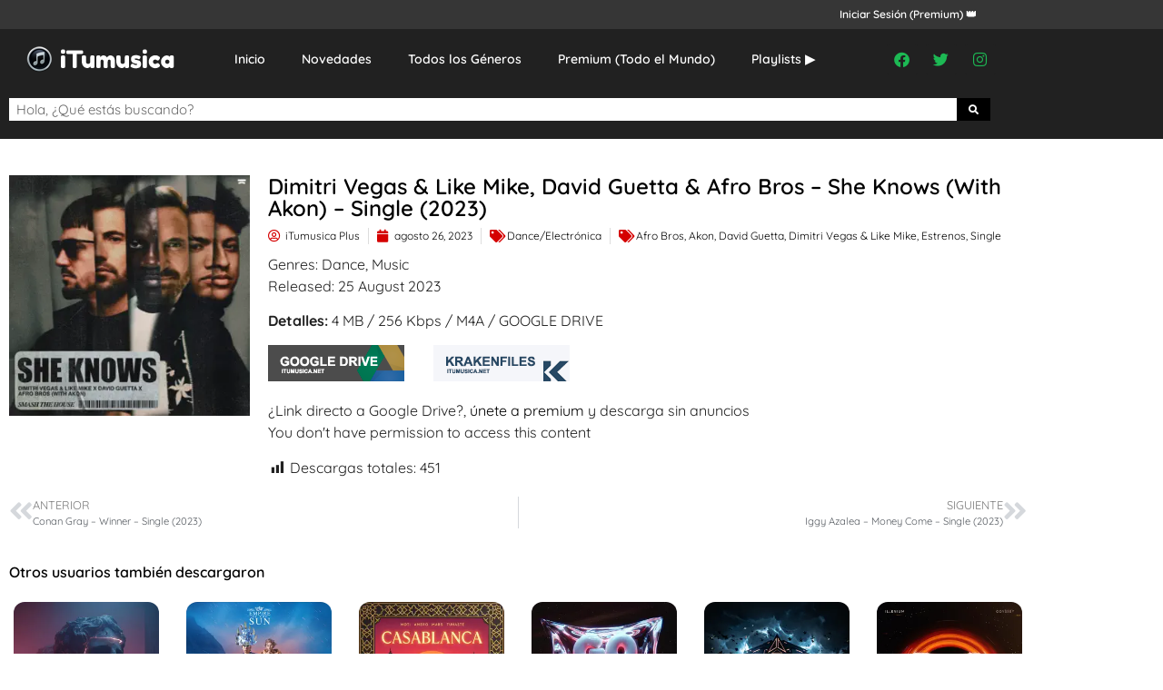

--- FILE ---
content_type: text/html; charset=UTF-8
request_url: https://itumusicaplus.com/dimitri-vegas-like-mike-david-guetta-afro-bros-she-knows-with-akon-single-2023/
body_size: 13331
content:
<!doctype html>
<html lang="es">
<head>
	<meta charset="UTF-8">
	<meta name="viewport" content="width=device-width, initial-scale=1">
	<link rel="profile" href="https://gmpg.org/xfn/11">
	<title>Dimitri Vegas &#038; Like Mike, David Guetta &#038; Afro Bros – She Knows (With Akon) – Single (2023) &#8211; iTumusica</title>
<meta name='robots' content='max-image-preview:large' />
<link rel="alternate" type="application/rss+xml" title="iTumusica &raquo; Feed" href="https://itumusicaplus.com/feed/" />
<script id="wpp-js" src="https://itumusicaplus.com/wp-content/plugins/wordpress-popular-posts/assets/js/wpp.min.js?ver=7.3.6" data-sampling="0" data-sampling-rate="100" data-api-url="https://itumusicaplus.com/wp-json/wordpress-popular-posts" data-post-id="1967" data-token="f2db755cdc" data-lang="0" data-debug="0"></script>
<link rel="alternate" title="oEmbed (JSON)" type="application/json+oembed" href="https://itumusicaplus.com/wp-json/oembed/1.0/embed?url=https%3A%2F%2Fitumusicaplus.com%2Fdimitri-vegas-like-mike-david-guetta-afro-bros-she-knows-with-akon-single-2023%2F" />
<link rel="alternate" title="oEmbed (XML)" type="text/xml+oembed" href="https://itumusicaplus.com/wp-json/oembed/1.0/embed?url=https%3A%2F%2Fitumusicaplus.com%2Fdimitri-vegas-like-mike-david-guetta-afro-bros-she-knows-with-akon-single-2023%2F&#038;format=xml" />
<style id='wp-img-auto-sizes-contain-inline-css'>
img:is([sizes=auto i],[sizes^="auto," i]){contain-intrinsic-size:3000px 1500px}
/*# sourceURL=wp-img-auto-sizes-contain-inline-css */
</style>

<link rel='stylesheet' id='dashicons-css' href='https://itumusicaplus.com/wp-includes/css/dashicons.min.css?ver=6.9' media='all' />
<link rel='stylesheet' id='post-views-counter-frontend-css' href='https://itumusicaplus.com/wp-content/plugins/post-views-counter/css/frontend.css?ver=1.7.3' media='all' />
<style id='wp-emoji-styles-inline-css'>

	img.wp-smiley, img.emoji {
		display: inline !important;
		border: none !important;
		box-shadow: none !important;
		height: 1em !important;
		width: 1em !important;
		margin: 0 0.07em !important;
		vertical-align: -0.1em !important;
		background: none !important;
		padding: 0 !important;
	}
/*# sourceURL=wp-emoji-styles-inline-css */
</style>
<link rel='stylesheet' id='wp-block-library-css' href='https://itumusicaplus.com/wp-includes/css/dist/block-library/style.min.css?ver=6.9' media='all' />
<style id='global-styles-inline-css'>
:root{--wp--preset--aspect-ratio--square: 1;--wp--preset--aspect-ratio--4-3: 4/3;--wp--preset--aspect-ratio--3-4: 3/4;--wp--preset--aspect-ratio--3-2: 3/2;--wp--preset--aspect-ratio--2-3: 2/3;--wp--preset--aspect-ratio--16-9: 16/9;--wp--preset--aspect-ratio--9-16: 9/16;--wp--preset--color--black: #000000;--wp--preset--color--cyan-bluish-gray: #abb8c3;--wp--preset--color--white: #ffffff;--wp--preset--color--pale-pink: #f78da7;--wp--preset--color--vivid-red: #cf2e2e;--wp--preset--color--luminous-vivid-orange: #ff6900;--wp--preset--color--luminous-vivid-amber: #fcb900;--wp--preset--color--light-green-cyan: #7bdcb5;--wp--preset--color--vivid-green-cyan: #00d084;--wp--preset--color--pale-cyan-blue: #8ed1fc;--wp--preset--color--vivid-cyan-blue: #0693e3;--wp--preset--color--vivid-purple: #9b51e0;--wp--preset--gradient--vivid-cyan-blue-to-vivid-purple: linear-gradient(135deg,rgb(6,147,227) 0%,rgb(155,81,224) 100%);--wp--preset--gradient--light-green-cyan-to-vivid-green-cyan: linear-gradient(135deg,rgb(122,220,180) 0%,rgb(0,208,130) 100%);--wp--preset--gradient--luminous-vivid-amber-to-luminous-vivid-orange: linear-gradient(135deg,rgb(252,185,0) 0%,rgb(255,105,0) 100%);--wp--preset--gradient--luminous-vivid-orange-to-vivid-red: linear-gradient(135deg,rgb(255,105,0) 0%,rgb(207,46,46) 100%);--wp--preset--gradient--very-light-gray-to-cyan-bluish-gray: linear-gradient(135deg,rgb(238,238,238) 0%,rgb(169,184,195) 100%);--wp--preset--gradient--cool-to-warm-spectrum: linear-gradient(135deg,rgb(74,234,220) 0%,rgb(151,120,209) 20%,rgb(207,42,186) 40%,rgb(238,44,130) 60%,rgb(251,105,98) 80%,rgb(254,248,76) 100%);--wp--preset--gradient--blush-light-purple: linear-gradient(135deg,rgb(255,206,236) 0%,rgb(152,150,240) 100%);--wp--preset--gradient--blush-bordeaux: linear-gradient(135deg,rgb(254,205,165) 0%,rgb(254,45,45) 50%,rgb(107,0,62) 100%);--wp--preset--gradient--luminous-dusk: linear-gradient(135deg,rgb(255,203,112) 0%,rgb(199,81,192) 50%,rgb(65,88,208) 100%);--wp--preset--gradient--pale-ocean: linear-gradient(135deg,rgb(255,245,203) 0%,rgb(182,227,212) 50%,rgb(51,167,181) 100%);--wp--preset--gradient--electric-grass: linear-gradient(135deg,rgb(202,248,128) 0%,rgb(113,206,126) 100%);--wp--preset--gradient--midnight: linear-gradient(135deg,rgb(2,3,129) 0%,rgb(40,116,252) 100%);--wp--preset--font-size--small: 13px;--wp--preset--font-size--medium: 20px;--wp--preset--font-size--large: 36px;--wp--preset--font-size--x-large: 42px;--wp--preset--spacing--20: 0.44rem;--wp--preset--spacing--30: 0.67rem;--wp--preset--spacing--40: 1rem;--wp--preset--spacing--50: 1.5rem;--wp--preset--spacing--60: 2.25rem;--wp--preset--spacing--70: 3.38rem;--wp--preset--spacing--80: 5.06rem;--wp--preset--shadow--natural: 6px 6px 9px rgba(0, 0, 0, 0.2);--wp--preset--shadow--deep: 12px 12px 50px rgba(0, 0, 0, 0.4);--wp--preset--shadow--sharp: 6px 6px 0px rgba(0, 0, 0, 0.2);--wp--preset--shadow--outlined: 6px 6px 0px -3px rgb(255, 255, 255), 6px 6px rgb(0, 0, 0);--wp--preset--shadow--crisp: 6px 6px 0px rgb(0, 0, 0);}:root { --wp--style--global--content-size: 800px;--wp--style--global--wide-size: 1200px; }:where(body) { margin: 0; }.wp-site-blocks > .alignleft { float: left; margin-right: 2em; }.wp-site-blocks > .alignright { float: right; margin-left: 2em; }.wp-site-blocks > .aligncenter { justify-content: center; margin-left: auto; margin-right: auto; }:where(.wp-site-blocks) > * { margin-block-start: 24px; margin-block-end: 0; }:where(.wp-site-blocks) > :first-child { margin-block-start: 0; }:where(.wp-site-blocks) > :last-child { margin-block-end: 0; }:root { --wp--style--block-gap: 24px; }:root :where(.is-layout-flow) > :first-child{margin-block-start: 0;}:root :where(.is-layout-flow) > :last-child{margin-block-end: 0;}:root :where(.is-layout-flow) > *{margin-block-start: 24px;margin-block-end: 0;}:root :where(.is-layout-constrained) > :first-child{margin-block-start: 0;}:root :where(.is-layout-constrained) > :last-child{margin-block-end: 0;}:root :where(.is-layout-constrained) > *{margin-block-start: 24px;margin-block-end: 0;}:root :where(.is-layout-flex){gap: 24px;}:root :where(.is-layout-grid){gap: 24px;}.is-layout-flow > .alignleft{float: left;margin-inline-start: 0;margin-inline-end: 2em;}.is-layout-flow > .alignright{float: right;margin-inline-start: 2em;margin-inline-end: 0;}.is-layout-flow > .aligncenter{margin-left: auto !important;margin-right: auto !important;}.is-layout-constrained > .alignleft{float: left;margin-inline-start: 0;margin-inline-end: 2em;}.is-layout-constrained > .alignright{float: right;margin-inline-start: 2em;margin-inline-end: 0;}.is-layout-constrained > .aligncenter{margin-left: auto !important;margin-right: auto !important;}.is-layout-constrained > :where(:not(.alignleft):not(.alignright):not(.alignfull)){max-width: var(--wp--style--global--content-size);margin-left: auto !important;margin-right: auto !important;}.is-layout-constrained > .alignwide{max-width: var(--wp--style--global--wide-size);}body .is-layout-flex{display: flex;}.is-layout-flex{flex-wrap: wrap;align-items: center;}.is-layout-flex > :is(*, div){margin: 0;}body .is-layout-grid{display: grid;}.is-layout-grid > :is(*, div){margin: 0;}body{padding-top: 0px;padding-right: 0px;padding-bottom: 0px;padding-left: 0px;}a:where(:not(.wp-element-button)){text-decoration: underline;}:root :where(.wp-element-button, .wp-block-button__link){background-color: #32373c;border-width: 0;color: #fff;font-family: inherit;font-size: inherit;font-style: inherit;font-weight: inherit;letter-spacing: inherit;line-height: inherit;padding-top: calc(0.667em + 2px);padding-right: calc(1.333em + 2px);padding-bottom: calc(0.667em + 2px);padding-left: calc(1.333em + 2px);text-decoration: none;text-transform: inherit;}.has-black-color{color: var(--wp--preset--color--black) !important;}.has-cyan-bluish-gray-color{color: var(--wp--preset--color--cyan-bluish-gray) !important;}.has-white-color{color: var(--wp--preset--color--white) !important;}.has-pale-pink-color{color: var(--wp--preset--color--pale-pink) !important;}.has-vivid-red-color{color: var(--wp--preset--color--vivid-red) !important;}.has-luminous-vivid-orange-color{color: var(--wp--preset--color--luminous-vivid-orange) !important;}.has-luminous-vivid-amber-color{color: var(--wp--preset--color--luminous-vivid-amber) !important;}.has-light-green-cyan-color{color: var(--wp--preset--color--light-green-cyan) !important;}.has-vivid-green-cyan-color{color: var(--wp--preset--color--vivid-green-cyan) !important;}.has-pale-cyan-blue-color{color: var(--wp--preset--color--pale-cyan-blue) !important;}.has-vivid-cyan-blue-color{color: var(--wp--preset--color--vivid-cyan-blue) !important;}.has-vivid-purple-color{color: var(--wp--preset--color--vivid-purple) !important;}.has-black-background-color{background-color: var(--wp--preset--color--black) !important;}.has-cyan-bluish-gray-background-color{background-color: var(--wp--preset--color--cyan-bluish-gray) !important;}.has-white-background-color{background-color: var(--wp--preset--color--white) !important;}.has-pale-pink-background-color{background-color: var(--wp--preset--color--pale-pink) !important;}.has-vivid-red-background-color{background-color: var(--wp--preset--color--vivid-red) !important;}.has-luminous-vivid-orange-background-color{background-color: var(--wp--preset--color--luminous-vivid-orange) !important;}.has-luminous-vivid-amber-background-color{background-color: var(--wp--preset--color--luminous-vivid-amber) !important;}.has-light-green-cyan-background-color{background-color: var(--wp--preset--color--light-green-cyan) !important;}.has-vivid-green-cyan-background-color{background-color: var(--wp--preset--color--vivid-green-cyan) !important;}.has-pale-cyan-blue-background-color{background-color: var(--wp--preset--color--pale-cyan-blue) !important;}.has-vivid-cyan-blue-background-color{background-color: var(--wp--preset--color--vivid-cyan-blue) !important;}.has-vivid-purple-background-color{background-color: var(--wp--preset--color--vivid-purple) !important;}.has-black-border-color{border-color: var(--wp--preset--color--black) !important;}.has-cyan-bluish-gray-border-color{border-color: var(--wp--preset--color--cyan-bluish-gray) !important;}.has-white-border-color{border-color: var(--wp--preset--color--white) !important;}.has-pale-pink-border-color{border-color: var(--wp--preset--color--pale-pink) !important;}.has-vivid-red-border-color{border-color: var(--wp--preset--color--vivid-red) !important;}.has-luminous-vivid-orange-border-color{border-color: var(--wp--preset--color--luminous-vivid-orange) !important;}.has-luminous-vivid-amber-border-color{border-color: var(--wp--preset--color--luminous-vivid-amber) !important;}.has-light-green-cyan-border-color{border-color: var(--wp--preset--color--light-green-cyan) !important;}.has-vivid-green-cyan-border-color{border-color: var(--wp--preset--color--vivid-green-cyan) !important;}.has-pale-cyan-blue-border-color{border-color: var(--wp--preset--color--pale-cyan-blue) !important;}.has-vivid-cyan-blue-border-color{border-color: var(--wp--preset--color--vivid-cyan-blue) !important;}.has-vivid-purple-border-color{border-color: var(--wp--preset--color--vivid-purple) !important;}.has-vivid-cyan-blue-to-vivid-purple-gradient-background{background: var(--wp--preset--gradient--vivid-cyan-blue-to-vivid-purple) !important;}.has-light-green-cyan-to-vivid-green-cyan-gradient-background{background: var(--wp--preset--gradient--light-green-cyan-to-vivid-green-cyan) !important;}.has-luminous-vivid-amber-to-luminous-vivid-orange-gradient-background{background: var(--wp--preset--gradient--luminous-vivid-amber-to-luminous-vivid-orange) !important;}.has-luminous-vivid-orange-to-vivid-red-gradient-background{background: var(--wp--preset--gradient--luminous-vivid-orange-to-vivid-red) !important;}.has-very-light-gray-to-cyan-bluish-gray-gradient-background{background: var(--wp--preset--gradient--very-light-gray-to-cyan-bluish-gray) !important;}.has-cool-to-warm-spectrum-gradient-background{background: var(--wp--preset--gradient--cool-to-warm-spectrum) !important;}.has-blush-light-purple-gradient-background{background: var(--wp--preset--gradient--blush-light-purple) !important;}.has-blush-bordeaux-gradient-background{background: var(--wp--preset--gradient--blush-bordeaux) !important;}.has-luminous-dusk-gradient-background{background: var(--wp--preset--gradient--luminous-dusk) !important;}.has-pale-ocean-gradient-background{background: var(--wp--preset--gradient--pale-ocean) !important;}.has-electric-grass-gradient-background{background: var(--wp--preset--gradient--electric-grass) !important;}.has-midnight-gradient-background{background: var(--wp--preset--gradient--midnight) !important;}.has-small-font-size{font-size: var(--wp--preset--font-size--small) !important;}.has-medium-font-size{font-size: var(--wp--preset--font-size--medium) !important;}.has-large-font-size{font-size: var(--wp--preset--font-size--large) !important;}.has-x-large-font-size{font-size: var(--wp--preset--font-size--x-large) !important;}
:root :where(.wp-block-pullquote){font-size: 1.5em;line-height: 1.6;}
/*# sourceURL=global-styles-inline-css */
</style>
<link rel='stylesheet' id='wordpress-popular-posts-css-css' href='https://itumusicaplus.com/wp-content/plugins/wordpress-popular-posts/assets/css/wpp.css?ver=7.3.6' media='all' />
<link rel='stylesheet' id='hello-elementor-css' href='https://itumusicaplus.com/wp-content/themes/hello-elementor/assets/css/reset.css?ver=3.4.6' media='all' />
<link rel='stylesheet' id='hello-elementor-theme-style-css' href='https://itumusicaplus.com/wp-content/themes/hello-elementor/assets/css/theme.css?ver=3.4.6' media='all' />
<link rel='stylesheet' id='hello-elementor-header-footer-css' href='https://itumusicaplus.com/wp-content/themes/hello-elementor/assets/css/header-footer.css?ver=3.4.6' media='all' />
<link rel='stylesheet' id='elementor-frontend-css' href='https://itumusicaplus.com/wp-content/plugins/elementor/assets/css/frontend.min.css?ver=3.34.3' media='all' />
<link rel='stylesheet' id='elementor-post-13-css' href='https://itumusicaplus.com/wp-content/uploads/elementor/css/post-13.css?ver=1769529928' media='all' />
<link rel='stylesheet' id='widget-heading-css' href='https://itumusicaplus.com/wp-content/plugins/elementor/assets/css/widget-heading.min.css?ver=3.34.3' media='all' />
<link rel='stylesheet' id='widget-image-css' href='https://itumusicaplus.com/wp-content/plugins/elementor/assets/css/widget-image.min.css?ver=3.34.3' media='all' />
<link rel='stylesheet' id='widget-nav-menu-css' href='https://itumusicaplus.com/wp-content/plugins/elementor-pro/assets/css/widget-nav-menu.min.css?ver=3.34.0' media='all' />
<link rel='stylesheet' id='widget-social-icons-css' href='https://itumusicaplus.com/wp-content/plugins/elementor/assets/css/widget-social-icons.min.css?ver=3.34.3' media='all' />
<link rel='stylesheet' id='e-apple-webkit-css' href='https://itumusicaplus.com/wp-content/plugins/elementor/assets/css/conditionals/apple-webkit.min.css?ver=3.34.3' media='all' />
<link rel='stylesheet' id='widget-search-form-css' href='https://itumusicaplus.com/wp-content/plugins/elementor-pro/assets/css/widget-search-form.min.css?ver=3.34.0' media='all' />
<link rel='stylesheet' id='elementor-icons-shared-0-css' href='https://itumusicaplus.com/wp-content/plugins/elementor/assets/lib/font-awesome/css/fontawesome.min.css?ver=5.15.3' media='all' />
<link rel='stylesheet' id='elementor-icons-fa-solid-css' href='https://itumusicaplus.com/wp-content/plugins/elementor/assets/lib/font-awesome/css/solid.min.css?ver=5.15.3' media='all' />
<link rel='stylesheet' id='widget-post-info-css' href='https://itumusicaplus.com/wp-content/plugins/elementor-pro/assets/css/widget-post-info.min.css?ver=3.34.0' media='all' />
<link rel='stylesheet' id='widget-icon-list-css' href='https://itumusicaplus.com/wp-content/plugins/elementor/assets/css/widget-icon-list.min.css?ver=3.34.3' media='all' />
<link rel='stylesheet' id='elementor-icons-fa-regular-css' href='https://itumusicaplus.com/wp-content/plugins/elementor/assets/lib/font-awesome/css/regular.min.css?ver=5.15.3' media='all' />
<link rel='stylesheet' id='widget-post-navigation-css' href='https://itumusicaplus.com/wp-content/plugins/elementor-pro/assets/css/widget-post-navigation.min.css?ver=3.34.0' media='all' />
<link rel='stylesheet' id='widget-posts-css' href='https://itumusicaplus.com/wp-content/plugins/elementor-pro/assets/css/widget-posts.min.css?ver=3.34.0' media='all' />
<link rel='stylesheet' id='elementor-icons-css' href='https://itumusicaplus.com/wp-content/plugins/elementor/assets/lib/eicons/css/elementor-icons.min.css?ver=5.46.0' media='all' />
<link rel='stylesheet' id='elementor-post-25-css' href='https://itumusicaplus.com/wp-content/uploads/elementor/css/post-25.css?ver=1769529928' media='all' />
<link rel='stylesheet' id='elementor-post-366-css' href='https://itumusicaplus.com/wp-content/uploads/elementor/css/post-366.css?ver=1769529928' media='all' />
<link rel='stylesheet' id='elementor-post-185-css' href='https://itumusicaplus.com/wp-content/uploads/elementor/css/post-185.css?ver=1769529928' media='all' />
<link rel='stylesheet' id='elementor-gf-local-quicksand-css' href='https://itumusicaplus.com/wp-content/uploads/elementor/google-fonts/css/quicksand.css?ver=1744835884' media='all' />
<link rel='stylesheet' id='elementor-icons-fa-brands-css' href='https://itumusicaplus.com/wp-content/plugins/elementor/assets/lib/font-awesome/css/brands.min.css?ver=5.15.3' media='all' />
<script src="https://itumusicaplus.com/wp-includes/js/jquery/jquery.min.js?ver=3.7.1" id="jquery-core-js"></script>
<script src="https://itumusicaplus.com/wp-includes/js/jquery/jquery-migrate.min.js?ver=3.4.1" id="jquery-migrate-js"></script>
<link rel="https://api.w.org/" href="https://itumusicaplus.com/wp-json/" /><link rel="alternate" title="JSON" type="application/json" href="https://itumusicaplus.com/wp-json/wp/v2/posts/1967" /><link rel="EditURI" type="application/rsd+xml" title="RSD" href="https://itumusicaplus.com/xmlrpc.php?rsd" />
<meta name="generator" content="WordPress 6.9" />
<link rel="canonical" href="https://itumusicaplus.com/dimitri-vegas-like-mike-david-guetta-afro-bros-she-knows-with-akon-single-2023/" />
<link rel='shortlink' href='https://itumusicaplus.com/?p=1967' />
<!-- FIFU:meta:begin:image -->
<meta property="og:image" content="https://is1-ssl.mzstatic.com/image/thumb/Music126/v4/96/22/12/962212d5-addb-39c3-295d-14a5bb5c1eb6/197189102172.jpg/316x316bb.webp" />
<!-- FIFU:meta:end:image --><!-- FIFU:meta:begin:twitter -->
<meta name="twitter:card" content="summary_large_image" />
<meta name="twitter:title" content="Dimitri Vegas &#038; Like Mike, David Guetta &#038; Afro Bros – She Knows (With Akon) – Single (2023)" />
<meta name="twitter:description" content="" />
<meta name="twitter:image" content="https://is1-ssl.mzstatic.com/image/thumb/Music126/v4/96/22/12/962212d5-addb-39c3-295d-14a5bb5c1eb6/197189102172.jpg/316x316bb.webp" />
<!-- FIFU:meta:end:twitter -->            <style id="wpp-loading-animation-styles">@-webkit-keyframes bgslide{from{background-position-x:0}to{background-position-x:-200%}}@keyframes bgslide{from{background-position-x:0}to{background-position-x:-200%}}.wpp-widget-block-placeholder,.wpp-shortcode-placeholder{margin:0 auto;width:60px;height:3px;background:#dd3737;background:linear-gradient(90deg,#dd3737 0%,#571313 10%,#dd3737 100%);background-size:200% auto;border-radius:3px;-webkit-animation:bgslide 1s infinite linear;animation:bgslide 1s infinite linear}</style>
            <meta name="generator" content="Elementor 3.34.3; features: additional_custom_breakpoints; settings: css_print_method-external, google_font-enabled, font_display-swap">
			<style>
				.e-con.e-parent:nth-of-type(n+4):not(.e-lazyloaded):not(.e-no-lazyload),
				.e-con.e-parent:nth-of-type(n+4):not(.e-lazyloaded):not(.e-no-lazyload) * {
					background-image: none !important;
				}
				@media screen and (max-height: 1024px) {
					.e-con.e-parent:nth-of-type(n+3):not(.e-lazyloaded):not(.e-no-lazyload),
					.e-con.e-parent:nth-of-type(n+3):not(.e-lazyloaded):not(.e-no-lazyload) * {
						background-image: none !important;
					}
				}
				@media screen and (max-height: 640px) {
					.e-con.e-parent:nth-of-type(n+2):not(.e-lazyloaded):not(.e-no-lazyload),
					.e-con.e-parent:nth-of-type(n+2):not(.e-lazyloaded):not(.e-no-lazyload) * {
						background-image: none !important;
					}
				}
			</style>
			<link rel="icon" href="https://itumusicaplus.com/wp-content/uploads/2023/08/favicon.png" sizes="32x32" />
<link rel="icon" href="https://itumusicaplus.com/wp-content/uploads/2023/08/favicon.png" sizes="192x192" />
<link rel="apple-touch-icon" href="https://itumusicaplus.com/wp-content/uploads/2023/08/favicon.png" />
<meta name="msapplication-TileImage" content="https://itumusicaplus.com/wp-content/uploads/2023/08/favicon.png" />

<!-- FIFU:jsonld:begin -->
<script type="application/ld+json">{"@context":"https://schema.org","@type":"BlogPosting","headline":"Dimitri Vegas &#038; Like Mike, David Guetta &#038; Afro Bros \u2013 She Knows (With Akon) \u2013 Single (2023)","url":"https://itumusicaplus.com/dimitri-vegas-like-mike-david-guetta-afro-bros-she-knows-with-akon-single-2023/","mainEntityOfPage":"https://itumusicaplus.com/dimitri-vegas-like-mike-david-guetta-afro-bros-she-knows-with-akon-single-2023/","image":[{"@type":"ImageObject","url":"https://is1-ssl.mzstatic.com/image/thumb/Music126/v4/96/22/12/962212d5-addb-39c3-295d-14a5bb5c1eb6/197189102172.jpg/316x316bb.webp"}],"datePublished":"2023-08-26T18:50:31+00:00","dateModified":"2023-08-26T18:50:31+00:00","author":{"@type":"Person","name":"iTumusica Plus","url":"https://itumusicaplus.com/author/xqz60/"}}</script>
<!-- FIFU:jsonld:end -->
<link rel="preload" as="image" href="https://is1-ssl.mzstatic.com/image/thumb/Music126/v4/96/22/12/962212d5-addb-39c3-295d-14a5bb5c1eb6/197189102172.jpg/316x316bb.webp"><link rel="preload" as="image" href="https://is1-ssl.mzstatic.com/image/thumb/Music221/v4/85/4d/08/854d0867-9816-01f9-6d52-ed2aa78b0c39/25UM1IM42519.rgb.jpg/316x316bb.webp"><link rel="preload" as="image" href="https://is1-ssl.mzstatic.com/image/thumb/Music211/v4/c9/70/37/c97037ec-28bd-3c80-0a83-d10095940528/25UM2IM03146.rgb.jpg/316x316bb.webp"><link rel="preload" as="image" href="https://is1-ssl.mzstatic.com/image/thumb/Music221/v4/e1/12/71/e1127141-8f5f-ac7e-d1e9-55fd459ca81c/8721026063405_cover.jpg/316x316bb.webp"><link rel="preload" as="image" href="https://is1-ssl.mzstatic.com/image/thumb/Music221/v4/01/f8/79/01f879c5-a46c-8079-c5e3-bc1a17214d0a/196873989556.jpg/316x316bb.webp"><link rel="preload" as="image" href="https://is1-ssl.mzstatic.com/image/thumb/Music211/v4/4b/a8/3c/4ba83c77-beeb-5d04-f9d3-31b1e27dea50/58251.jpg/316x316bb.webp"><link rel="preload" as="image" href="https://is1-ssl.mzstatic.com/image/thumb/Video211/v4/8f/e3/13/8fe3135a-d0f7-d034-3417-bbfe5fe2fd0d/Job48851f11-5a0a-43ac-9ec8-4a4aa0aa377a-209145339-PreviewImage_Preview_Image_Intermediate_nonvideo_sdr_406674293_2415124318-Time1763647587247.png/316x316bb.webp"></head>







<body data-rsssl=1 class="wp-singular post-template-default single single-post postid-1967 single-format-standard wp-embed-responsive wp-theme-hello-elementor hello-elementor-default elementor-default elementor-kit-13 elementor-page-185">


<a class="skip-link screen-reader-text" href="#content">Ir al contenido</a>

		<header data-elementor-type="header" data-elementor-id="25" class="elementor elementor-25 elementor-location-header" data-elementor-post-type="elementor_library">
					<section class="elementor-section elementor-top-section elementor-element elementor-element-2767837 elementor-section-boxed elementor-section-height-default elementor-section-height-default" data-id="2767837" data-element_type="section" data-settings="{&quot;background_background&quot;:&quot;classic&quot;}">
						<div class="elementor-container elementor-column-gap-default">
					<div class="elementor-column elementor-col-50 elementor-top-column elementor-element elementor-element-389abb4 elementor-hidden-mobile" data-id="389abb4" data-element_type="column">
			<div class="elementor-widget-wrap">
							</div>
		</div>
				<div class="elementor-column elementor-col-50 elementor-top-column elementor-element elementor-element-1df2c54" data-id="1df2c54" data-element_type="column">
			<div class="elementor-widget-wrap elementor-element-populated">
						<div class="elementor-element elementor-element-6a27950 elementor-widget elementor-widget-heading" data-id="6a27950" data-element_type="widget" data-widget_type="heading.default">
				<div class="elementor-widget-container">
					<h2 class="elementor-heading-title elementor-size-default"><a href="https://itumusicaplus.com/acceder">Iniciar Sesión (Premium) 👑</a></h2>				</div>
				</div>
					</div>
		</div>
					</div>
		</section>
				<section class="elementor-section elementor-top-section elementor-element elementor-element-74dd15b elementor-section-boxed elementor-section-height-default elementor-section-height-default" data-id="74dd15b" data-element_type="section" data-settings="{&quot;background_background&quot;:&quot;classic&quot;}">
						<div class="elementor-container elementor-column-gap-default">
					<div class="elementor-column elementor-col-33 elementor-top-column elementor-element elementor-element-b9ddc3d" data-id="b9ddc3d" data-element_type="column">
			<div class="elementor-widget-wrap elementor-element-populated">
						<div class="elementor-element elementor-element-203957a elementor-widget elementor-widget-image" data-id="203957a" data-element_type="widget" data-widget_type="image.default">
				<div class="elementor-widget-container">
																<a href="https://itumusicaplus.com/">
							<img width="200" height="35" src="https://itumusicaplus.com/wp-content/uploads/2023/08/Logo-Blogger.png" class="attachment-full size-full wp-image-27" alt="" />								</a>
															</div>
				</div>
					</div>
		</div>
				<div class="elementor-column elementor-col-33 elementor-top-column elementor-element elementor-element-6398001" data-id="6398001" data-element_type="column">
			<div class="elementor-widget-wrap elementor-element-populated">
						<div class="elementor-element elementor-element-284530f elementor-nav-menu__align-center elementor-widget__width-initial elementor-nav-menu--stretch elementor-nav-menu--dropdown-tablet elementor-nav-menu__text-align-aside elementor-nav-menu--toggle elementor-nav-menu--burger elementor-widget elementor-widget-nav-menu" data-id="284530f" data-element_type="widget" data-settings="{&quot;full_width&quot;:&quot;stretch&quot;,&quot;layout&quot;:&quot;horizontal&quot;,&quot;submenu_icon&quot;:{&quot;value&quot;:&quot;&lt;i class=\&quot;fas fa-caret-down\&quot; aria-hidden=\&quot;true\&quot;&gt;&lt;\/i&gt;&quot;,&quot;library&quot;:&quot;fa-solid&quot;},&quot;toggle&quot;:&quot;burger&quot;}" data-widget_type="nav-menu.default">
				<div class="elementor-widget-container">
								<nav aria-label="Menú" class="elementor-nav-menu--main elementor-nav-menu__container elementor-nav-menu--layout-horizontal e--pointer-none">
				<ul id="menu-1-284530f" class="elementor-nav-menu"><li class="menu-item menu-item-type-post_type menu-item-object-page menu-item-home menu-item-600"><a href="https://itumusicaplus.com/" class="elementor-item">Inicio</a></li>
<li class="menu-item menu-item-type-post_type menu-item-object-page menu-item-658"><a href="https://itumusicaplus.com/estrenos/" class="elementor-item">Novedades</a></li>
<li class="menu-item menu-item-type-post_type menu-item-object-page menu-item-645"><a href="https://itumusicaplus.com/categorias/" class="elementor-item">Todos los Géneros</a></li>
<li class="menu-item menu-item-type-post_type menu-item-object-page menu-item-601"><a href="https://itumusicaplus.com/premium/" class="elementor-item">Premium (Todo el Mundo)</a></li>
<li class="menu-item menu-item-type-post_type menu-item-object-page menu-item-15512"><a href="https://itumusicaplus.com/playlists-%e2%96%b6%ef%b8%8f/" class="elementor-item">Playlists ▶️</a></li>
</ul>			</nav>
					<div class="elementor-menu-toggle" role="button" tabindex="0" aria-label="Alternar menú" aria-expanded="false">
			<i aria-hidden="true" role="presentation" class="elementor-menu-toggle__icon--open eicon-menu-bar"></i><i aria-hidden="true" role="presentation" class="elementor-menu-toggle__icon--close eicon-close"></i>		</div>
					<nav class="elementor-nav-menu--dropdown elementor-nav-menu__container" aria-hidden="true">
				<ul id="menu-2-284530f" class="elementor-nav-menu"><li class="menu-item menu-item-type-post_type menu-item-object-page menu-item-home menu-item-600"><a href="https://itumusicaplus.com/" class="elementor-item" tabindex="-1">Inicio</a></li>
<li class="menu-item menu-item-type-post_type menu-item-object-page menu-item-658"><a href="https://itumusicaplus.com/estrenos/" class="elementor-item" tabindex="-1">Novedades</a></li>
<li class="menu-item menu-item-type-post_type menu-item-object-page menu-item-645"><a href="https://itumusicaplus.com/categorias/" class="elementor-item" tabindex="-1">Todos los Géneros</a></li>
<li class="menu-item menu-item-type-post_type menu-item-object-page menu-item-601"><a href="https://itumusicaplus.com/premium/" class="elementor-item" tabindex="-1">Premium (Todo el Mundo)</a></li>
<li class="menu-item menu-item-type-post_type menu-item-object-page menu-item-15512"><a href="https://itumusicaplus.com/playlists-%e2%96%b6%ef%b8%8f/" class="elementor-item" tabindex="-1">Playlists ▶️</a></li>
</ul>			</nav>
						</div>
				</div>
					</div>
		</div>
				<div class="elementor-column elementor-col-33 elementor-top-column elementor-element elementor-element-214d8c2 elementor-hidden-mobile" data-id="214d8c2" data-element_type="column">
			<div class="elementor-widget-wrap elementor-element-populated">
						<div class="elementor-element elementor-element-01d35ad elementor-shape-rounded elementor-grid-0 e-grid-align-center elementor-widget elementor-widget-social-icons" data-id="01d35ad" data-element_type="widget" data-widget_type="social-icons.default">
				<div class="elementor-widget-container">
							<div class="elementor-social-icons-wrapper elementor-grid" role="list">
							<span class="elementor-grid-item" role="listitem">
					<a class="elementor-icon elementor-social-icon elementor-social-icon-facebook elementor-repeater-item-d24f422" href="https://www.facebook.com/iTumusicaOficial/" target="_blank">
						<span class="elementor-screen-only">Facebook</span>
						<i aria-hidden="true" class="fab fa-facebook"></i>					</a>
				</span>
							<span class="elementor-grid-item" role="listitem">
					<a class="elementor-icon elementor-social-icon elementor-social-icon-twitter elementor-repeater-item-bb6328d" href="https://twitter.com/itumusica20" target="_blank">
						<span class="elementor-screen-only">Twitter</span>
						<i aria-hidden="true" class="fab fa-twitter"></i>					</a>
				</span>
							<span class="elementor-grid-item" role="listitem">
					<a class="elementor-icon elementor-social-icon elementor-social-icon-instagram elementor-repeater-item-bc9b51b" href="https://www.instagram.com/itumusica/" target="_blank">
						<span class="elementor-screen-only">Instagram</span>
						<i aria-hidden="true" class="fab fa-instagram"></i>					</a>
				</span>
					</div>
						</div>
				</div>
					</div>
		</div>
					</div>
		</section>
				<section class="elementor-section elementor-top-section elementor-element elementor-element-a9c8142 elementor-section-boxed elementor-section-height-default elementor-section-height-default" data-id="a9c8142" data-element_type="section" data-settings="{&quot;background_background&quot;:&quot;classic&quot;}">
						<div class="elementor-container elementor-column-gap-default">
					<div class="elementor-column elementor-col-100 elementor-top-column elementor-element elementor-element-4a9bd923" data-id="4a9bd923" data-element_type="column">
			<div class="elementor-widget-wrap elementor-element-populated">
						<div class="elementor-element elementor-element-1ef93081 elementor-search-form--skin-classic elementor-search-form--button-type-icon elementor-search-form--icon-search elementor-widget elementor-widget-search-form" data-id="1ef93081" data-element_type="widget" data-settings="{&quot;skin&quot;:&quot;classic&quot;}" data-widget_type="search-form.default">
				<div class="elementor-widget-container">
							<search role="search">
			<form class="elementor-search-form" action="https://itumusicaplus.com" method="get">
												<div class="elementor-search-form__container">
					<label class="elementor-screen-only" for="elementor-search-form-1ef93081">Buscar</label>

					
					<input id="elementor-search-form-1ef93081" placeholder="Hola, ¿Qué estás buscando?" class="elementor-search-form__input" type="search" name="s" value="">
					
											<button class="elementor-search-form__submit" type="submit" aria-label="Buscar">
															<i aria-hidden="true" class="fas fa-search"></i>													</button>
					
									</div>
			</form>
		</search>
						</div>
				</div>
					</div>
		</div>
					</div>
		</section>
				</header>
				<div data-elementor-type="single-post" data-elementor-id="185" class="elementor elementor-185 elementor-location-single post-1967 post type-post status-publish format-standard has-post-thumbnail hentry category-dance-electronica tag-afro-bros tag-akon tag-david-guetta tag-dimitri-vegas-like-mike tag-estrenos tag-single" data-elementor-post-type="elementor_library">
					<section class="elementor-section elementor-top-section elementor-element elementor-element-bb26698 elementor-section-boxed elementor-section-height-default elementor-section-height-default" data-id="bb26698" data-element_type="section">
						<div class="elementor-container elementor-column-gap-default">
					<div class="elementor-column elementor-col-50 elementor-top-column elementor-element elementor-element-7de940c" data-id="7de940c" data-element_type="column">
			<div class="elementor-widget-wrap elementor-element-populated">
						<div class="elementor-element elementor-element-ba10676 elementor-widget elementor-widget-theme-post-featured-image elementor-widget-image" data-id="ba10676" data-element_type="widget" data-widget_type="theme-post-featured-image.default">
				<div class="elementor-widget-container">
															<img post-id="1967" fifu-featured="1" fetchpriority="high" width="316" height="316" src="https://is1-ssl.mzstatic.com/image/thumb/Music126/v4/96/22/12/962212d5-addb-39c3-295d-14a5bb5c1eb6/197189102172.jpg/316x316bb.webp" class="attachment-full size-full wp-image-1969" alt="Dimitri Vegas &#038; Like Mike, David Guetta &#038; Afro Bros – She Knows (With Akon) – Single (2023)" title="Dimitri Vegas &#038; Like Mike, David Guetta &#038; Afro Bros – She Knows (With Akon) – Single (2023)" />															</div>
				</div>
					</div>
		</div>
				<div class="elementor-column elementor-col-50 elementor-top-column elementor-element elementor-element-b82a282" data-id="b82a282" data-element_type="column">
			<div class="elementor-widget-wrap elementor-element-populated">
						<div class="elementor-element elementor-element-f2cd2cc elementor-widget elementor-widget-theme-post-title elementor-page-title elementor-widget-heading" data-id="f2cd2cc" data-element_type="widget" data-widget_type="theme-post-title.default">
				<div class="elementor-widget-container">
					<h1 class="elementor-heading-title elementor-size-default">Dimitri Vegas &#038; Like Mike, David Guetta &#038; Afro Bros – She Knows (With Akon) – Single (2023)</h1>				</div>
				</div>
				<div class="elementor-element elementor-element-a4d3560 elementor-mobile-align-center elementor-widget elementor-widget-post-info" data-id="a4d3560" data-element_type="widget" data-widget_type="post-info.default">
				<div class="elementor-widget-container">
							<ul class="elementor-inline-items elementor-icon-list-items elementor-post-info">
								<li class="elementor-icon-list-item elementor-repeater-item-5aca543 elementor-inline-item" itemprop="author">
						<a href="https://itumusicaplus.com/author/xqz60/">
											<span class="elementor-icon-list-icon">
								<i aria-hidden="true" class="far fa-user-circle"></i>							</span>
									<span class="elementor-icon-list-text elementor-post-info__item elementor-post-info__item--type-author">
										iTumusica Plus					</span>
									</a>
				</li>
				<li class="elementor-icon-list-item elementor-repeater-item-1a8d35c elementor-inline-item" itemprop="datePublished">
						<a href="https://itumusicaplus.com/2023/08/26/">
											<span class="elementor-icon-list-icon">
								<i aria-hidden="true" class="fas fa-calendar"></i>							</span>
									<span class="elementor-icon-list-text elementor-post-info__item elementor-post-info__item--type-date">
										<time>agosto 26, 2023</time>					</span>
									</a>
				</li>
				<li class="elementor-icon-list-item elementor-repeater-item-d8d0f7f elementor-inline-item" itemprop="about">
										<span class="elementor-icon-list-icon">
								<i aria-hidden="true" class="fas fa-tags"></i>							</span>
									<span class="elementor-icon-list-text elementor-post-info__item elementor-post-info__item--type-terms">
										<span class="elementor-post-info__terms-list">
				<a href="https://itumusicaplus.com/category/dance-electronica/" class="elementor-post-info__terms-list-item">Dance/Electrónica</a>				</span>
					</span>
								</li>
				<li class="elementor-icon-list-item elementor-repeater-item-7868ce4 elementor-inline-item" itemprop="about">
										<span class="elementor-icon-list-icon">
								<i aria-hidden="true" class="fas fa-tags"></i>							</span>
									<span class="elementor-icon-list-text elementor-post-info__item elementor-post-info__item--type-terms">
										<span class="elementor-post-info__terms-list">
				<a href="https://itumusicaplus.com/tag/afro-bros/" class="elementor-post-info__terms-list-item">Afro Bros</a>, <a href="https://itumusicaplus.com/tag/akon/" class="elementor-post-info__terms-list-item">Akon</a>, <a href="https://itumusicaplus.com/tag/david-guetta/" class="elementor-post-info__terms-list-item">David Guetta</a>, <a href="https://itumusicaplus.com/tag/dimitri-vegas-like-mike/" class="elementor-post-info__terms-list-item">Dimitri Vegas &amp; Like Mike</a>, <a href="https://itumusicaplus.com/tag/estrenos/" class="elementor-post-info__terms-list-item">Estrenos</a>, <a href="https://itumusicaplus.com/tag/single/" class="elementor-post-info__terms-list-item">Single</a>				</span>
					</span>
								</li>
				</ul>
						</div>
				</div>
				<div class="elementor-element elementor-element-bc756a5 elementor-widget elementor-widget-theme-post-content" data-id="bc756a5" data-element_type="widget" data-widget_type="theme-post-content.default">
				<div class="elementor-widget-container">
					<p>Genres: Dance, Music<br />
Released: 25 August 2023</p>
<p><b>Detalles:</b> 4 MB / 256 Kbps / M4A / GOOGLE DRIVE</p>
<div class="separator" style="clear: both; text-align: left;">
<p><a href="https://fc.lc/M7Ayu" target="_blank" rel="noopener"><img decoding="async" src="https://itumusicaplus.com/wp-content/uploads/2023/08/GOOGLE-DRIVE.png" border="0" /></a>        <a href="https://tii.la/BKt" target="_blank" rel="noopener"><img decoding="async" src="https://itumusicaplus.com/wp-content/uploads/2023/08/KrakenFiles.png" border="0" /></a></p>
</div>
<p>¿Link directo a Google Drive?, <a href="https://itumusicaplus.com/premium/">únete a premium</a> y descarga sin anuncios<br />
You don't have permission to access this content</p>
<div class="post-views content-post post-1967 entry-meta load-static">
				<span class="post-views-icon dashicons dashicons-chart-bar"></span> <span class="post-views-label">Descargas totales:</span> <span class="post-views-count">451</span>
			</div>				</div>
				</div>
					</div>
		</div>
					</div>
		</section>
				<section class="elementor-section elementor-top-section elementor-element elementor-element-2f064e0 elementor-section-boxed elementor-section-height-default elementor-section-height-default" data-id="2f064e0" data-element_type="section">
						<div class="elementor-container elementor-column-gap-default">
					<div class="elementor-column elementor-col-100 elementor-top-column elementor-element elementor-element-3107530" data-id="3107530" data-element_type="column">
			<div class="elementor-widget-wrap elementor-element-populated">
						<div class="elementor-element elementor-element-c2bf2d5 elementor-post-navigation-borders-yes elementor-widget elementor-widget-post-navigation" data-id="c2bf2d5" data-element_type="widget" data-widget_type="post-navigation.default">
				<div class="elementor-widget-container">
							<div class="elementor-post-navigation" role="navigation" aria-label="Navegación de la entrada">
			<div class="elementor-post-navigation__prev elementor-post-navigation__link">
				<a href="https://itumusicaplus.com/conan-gray-winner-single-2023/" rel="prev"><span class="post-navigation__arrow-wrapper post-navigation__arrow-prev"><i aria-hidden="true" class="fas fa-angle-double-left"></i><span class="elementor-screen-only">Ant</span></span><span class="elementor-post-navigation__link__prev"><span class="post-navigation__prev--label">Anterior</span><span class="post-navigation__prev--title">Conan Gray – Winner – Single (2023)</span></span></a>			</div>
							<div class="elementor-post-navigation__separator-wrapper">
					<div class="elementor-post-navigation__separator"></div>
				</div>
						<div class="elementor-post-navigation__next elementor-post-navigation__link">
				<a href="https://itumusicaplus.com/iggy-azalea-money-come-single-2023/" rel="next"><span class="elementor-post-navigation__link__next"><span class="post-navigation__next--label">Siguiente</span><span class="post-navigation__next--title">Iggy Azalea – Money Come – Single (2023)</span></span><span class="post-navigation__arrow-wrapper post-navigation__arrow-next"><i aria-hidden="true" class="fas fa-angle-double-right"></i><span class="elementor-screen-only">Siguiente</span></span></a>			</div>
		</div>
						</div>
				</div>
					</div>
		</div>
					</div>
		</section>
				<section class="elementor-section elementor-top-section elementor-element elementor-element-40c8e5b6 elementor-section-boxed elementor-section-height-default elementor-section-height-default" data-id="40c8e5b6" data-element_type="section">
						<div class="elementor-container elementor-column-gap-default">
					<div class="elementor-column elementor-col-100 elementor-top-column elementor-element elementor-element-1edd06f" data-id="1edd06f" data-element_type="column">
			<div class="elementor-widget-wrap elementor-element-populated">
						<div class="elementor-element elementor-element-265e78 elementor-widget elementor-widget-heading" data-id="265e78" data-element_type="widget" data-widget_type="heading.default">
				<div class="elementor-widget-container">
					<h2 class="elementor-heading-title elementor-size-default">Otros usuarios también descargaron</h2>				</div>
				</div>
				<div class="elementor-element elementor-element-152a647d elementor-grid-6 elementor-posts--align-left elementor-grid-tablet-4 elementor-grid-mobile-2 elementor-posts--thumbnail-top elementor-widget elementor-widget-posts" data-id="152a647d" data-element_type="widget" data-settings="{&quot;classic_columns&quot;:&quot;6&quot;,&quot;classic_row_gap&quot;:{&quot;unit&quot;:&quot;px&quot;,&quot;size&quot;:20,&quot;sizes&quot;:[]},&quot;classic_columns_tablet&quot;:&quot;4&quot;,&quot;classic_columns_mobile&quot;:&quot;2&quot;,&quot;classic_row_gap_tablet&quot;:{&quot;unit&quot;:&quot;px&quot;,&quot;size&quot;:&quot;&quot;,&quot;sizes&quot;:[]},&quot;classic_row_gap_mobile&quot;:{&quot;unit&quot;:&quot;px&quot;,&quot;size&quot;:&quot;&quot;,&quot;sizes&quot;:[]}}" data-widget_type="posts.classic">
				<div class="elementor-widget-container">
							<div class="elementor-posts-container elementor-posts elementor-posts--skin-classic elementor-grid" role="list">
				<article class="elementor-post elementor-grid-item post-43694 post type-post status-publish format-standard has-post-thumbnail hentry category-dance-electronica tag-alesso tag-sacha tag-single" role="listitem">
				<a class="elementor-post__thumbnail__link" href="https://itumusicaplus.com/alesso-sacha-destiny-single-2025/" tabindex="-1" >
			<div class="elementor-post__thumbnail"><img post-id="43694" fifu-featured="1" width="316" height="316" src="https://is1-ssl.mzstatic.com/image/thumb/Music221/v4/85/4d/08/854d0867-9816-01f9-6d52-ed2aa78b0c39/25UM1IM42519.rgb.jpg/316x316bb.webp" class="attachment-full size-full wp-image-43695" alt="Alesso &#038; SACHA – Destiny – Single (2025)" title="Alesso &#038; SACHA – Destiny – Single (2025)" /></div>
		</a>
				<div class="elementor-post__text">
				<h2 class="elementor-post__title">
			<a href="https://itumusicaplus.com/alesso-sacha-destiny-single-2025/" >
				Alesso &#038; SACHA – Destiny – Single (2025)			</a>
		</h2>
				</div>
				</article>
				<article class="elementor-post elementor-grid-item post-43772 post type-post status-publish format-standard has-post-thumbnail hentry category-dance-electronica tag-empire-of-the-sun tag-ep tag-estrenos" role="listitem">
				<a class="elementor-post__thumbnail__link" href="https://itumusicaplus.com/empire-of-the-sun-alive-reimagined-ep-2026/" tabindex="-1" >
			<div class="elementor-post__thumbnail"><img post-id="43772" fifu-featured="1" loading="lazy" width="316" height="316" src="https://is1-ssl.mzstatic.com/image/thumb/Music211/v4/c9/70/37/c97037ec-28bd-3c80-0a83-d10095940528/25UM2IM03146.rgb.jpg/316x316bb.webp" class="attachment-full size-full wp-image-43773" alt="Empire Of The Sun – Alive (Reimagined) – EP (2026)" title="Empire Of The Sun – Alive (Reimagined) – EP (2026)" /></div>
		</a>
				<div class="elementor-post__text">
				<h2 class="elementor-post__title">
			<a href="https://itumusicaplus.com/empire-of-the-sun-alive-reimagined-ep-2026/" >
				Empire Of The Sun – Alive (Reimagined) – EP (2026)			</a>
		</h2>
				</div>
				</article>
				<article class="elementor-post elementor-grid-item post-43607 post type-post status-publish format-standard has-post-thumbnail hentry category-dance-electronica tag-amero tag-mar5 tag-moti tag-single tag-tuhaste" role="listitem">
				<a class="elementor-post__thumbnail__link" href="https://itumusicaplus.com/moti-amero-mar5-tuhaste-casablanca-single-2025/" tabindex="-1" >
			<div class="elementor-post__thumbnail"><img post-id="43607" fifu-featured="1" loading="lazy" width="316" height="316" src="https://is1-ssl.mzstatic.com/image/thumb/Music221/v4/e1/12/71/e1127141-8f5f-ac7e-d1e9-55fd459ca81c/8721026063405_cover.jpg/316x316bb.webp" class="attachment-full size-full wp-image-43610" alt="MOTi, Amero, MAR5 &#038; Tuhasté – Casablanca – Single (2025)" title="MOTi, Amero, MAR5 &#038; Tuhasté – Casablanca – Single (2025)" /></div>
		</a>
				<div class="elementor-post__text">
				<h2 class="elementor-post__title">
			<a href="https://itumusicaplus.com/moti-amero-mar5-tuhaste-casablanca-single-2025/" >
				MOTi, Amero, MAR5 &#038; Tuhasté – Casablanca – Single (2025)			</a>
		</h2>
				</div>
				</article>
				<article class="elementor-post elementor-grid-item post-43755 post type-post status-publish format-standard has-post-thumbnail hentry category-dance-electronica tag-alok tag-joa tag-single" role="listitem">
				<a class="elementor-post__thumbnail__link" href="https://itumusicaplus.com/alok-joa-go-mode-single-2026/" tabindex="-1" >
			<div class="elementor-post__thumbnail"><img post-id="43755" fifu-featured="1" loading="lazy" width="316" height="316" src="https://is1-ssl.mzstatic.com/image/thumb/Music221/v4/01/f8/79/01f879c5-a46c-8079-c5e3-bc1a17214d0a/196873989556.jpg/316x316bb.webp" class="attachment-full size-full wp-image-43756" alt="Alok &#038; JOA – Go Mode – Single (2026)" title="Alok &#038; JOA – Go Mode – Single (2026)" /></div>
		</a>
				<div class="elementor-post__text">
				<h2 class="elementor-post__title">
			<a href="https://itumusicaplus.com/alok-joa-go-mode-single-2026/" >
				Alok &#038; JOA – Go Mode – Single (2026)			</a>
		</h2>
				</div>
				</article>
				<article class="elementor-post elementor-grid-item post-43597 post type-post status-publish format-standard has-post-thumbnail hentry category-dance-electronica tag-alan-walker tag-alessia-labate tag-estrenos tag-single" role="listitem">
				<a class="elementor-post__thumbnail__link" href="https://itumusicaplus.com/alan-walker-alessia-labate-not-home-single-2026/" tabindex="-1" >
			<div class="elementor-post__thumbnail"><img post-id="43597" fifu-featured="1" loading="lazy" width="316" height="316" src="https://is1-ssl.mzstatic.com/image/thumb/Music211/v4/4b/a8/3c/4ba83c77-beeb-5d04-f9d3-31b1e27dea50/58251.jpg/316x316bb.webp" class="attachment-full size-full wp-image-43598" alt="Alan Walker &#038; Alessia Labate – Not Home – Single (2026)" title="Alan Walker &#038; Alessia Labate – Not Home – Single (2026)" /></div>
		</a>
				<div class="elementor-post__text">
				<h2 class="elementor-post__title">
			<a href="https://itumusicaplus.com/alan-walker-alessia-labate-not-home-single-2026/" >
				Alan Walker &#038; Alessia Labate – Not Home – Single (2026)			</a>
		</h2>
				</div>
				</article>
				<article class="elementor-post elementor-grid-item post-43740 post type-post status-publish format-standard has-post-thumbnail hentry category-dance-electronica tag-illenium tag-pre-order tag-single" role="listitem">
				<a class="elementor-post__thumbnail__link" href="https://itumusicaplus.com/illenium-feel-alive-pre-single-2026/" tabindex="-1" >
			<div class="elementor-post__thumbnail"><img post-id="43740" fifu-featured="1" loading="lazy" width="316" height="316" src="https://is1-ssl.mzstatic.com/image/thumb/Video211/v4/8f/e3/13/8fe3135a-d0f7-d034-3417-bbfe5fe2fd0d/Job48851f11-5a0a-43ac-9ec8-4a4aa0aa377a-209145339-PreviewImage_Preview_Image_Intermediate_nonvideo_sdr_406674293_2415124318-Time1763647587247.png/316x316bb.webp" class="attachment-full size-full wp-image-43741" alt="ILLENIUM – Feel Alive – Pre-Single (2026)" title="ILLENIUM – Feel Alive – Pre-Single (2026)" /></div>
		</a>
				<div class="elementor-post__text">
				<h2 class="elementor-post__title">
			<a href="https://itumusicaplus.com/illenium-feel-alive-pre-single-2026/" >
				ILLENIUM – Feel Alive – Pre-Single (2026)			</a>
		</h2>
				</div>
				</article>
				</div>
		
						</div>
				</div>
					</div>
		</div>
					</div>
		</section>
				</div>
				<footer data-elementor-type="footer" data-elementor-id="366" class="elementor elementor-366 elementor-location-footer" data-elementor-post-type="elementor_library">
					<section class="elementor-section elementor-top-section elementor-element elementor-element-0dc4b16 elementor-section-boxed elementor-section-height-default elementor-section-height-default" data-id="0dc4b16" data-element_type="section" data-settings="{&quot;background_background&quot;:&quot;classic&quot;}">
						<div class="elementor-container elementor-column-gap-default">
					<div class="elementor-column elementor-col-100 elementor-top-column elementor-element elementor-element-d4b6fe6" data-id="d4b6fe6" data-element_type="column">
			<div class="elementor-widget-wrap elementor-element-populated">
						<div class="elementor-element elementor-element-cc82d0f elementor-widget elementor-widget-heading" data-id="cc82d0f" data-element_type="widget" data-widget_type="heading.default">
				<div class="elementor-widget-container">
					<h2 class="elementor-heading-title elementor-size-default">Copyright © 2024 iTumusica</h2>				</div>
				</div>
					</div>
		</div>
					</div>
		</section>
				</footer>
		
<script type="speculationrules">
{"prefetch":[{"source":"document","where":{"and":[{"href_matches":"/*"},{"not":{"href_matches":["/wp-*.php","/wp-admin/*","/wp-content/uploads/*","/wp-content/*","/wp-content/plugins/*","/wp-content/themes/hello-elementor/*","/*\\?(.+)"]}},{"not":{"selector_matches":"a[rel~=\"nofollow\"]"}},{"not":{"selector_matches":".no-prefetch, .no-prefetch a"}}]},"eagerness":"conservative"}]}
</script>
			<script>
				const lazyloadRunObserver = () => {
					const lazyloadBackgrounds = document.querySelectorAll( `.e-con.e-parent:not(.e-lazyloaded)` );
					const lazyloadBackgroundObserver = new IntersectionObserver( ( entries ) => {
						entries.forEach( ( entry ) => {
							if ( entry.isIntersecting ) {
								let lazyloadBackground = entry.target;
								if( lazyloadBackground ) {
									lazyloadBackground.classList.add( 'e-lazyloaded' );
								}
								lazyloadBackgroundObserver.unobserve( entry.target );
							}
						});
					}, { rootMargin: '200px 0px 200px 0px' } );
					lazyloadBackgrounds.forEach( ( lazyloadBackground ) => {
						lazyloadBackgroundObserver.observe( lazyloadBackground );
					} );
				};
				const events = [
					'DOMContentLoaded',
					'elementor/lazyload/observe',
				];
				events.forEach( ( event ) => {
					document.addEventListener( event, lazyloadRunObserver );
				} );
			</script>
			<link rel='stylesheet' id='wppcp_front_css-css' href='https://itumusicaplus.com/wp-content/plugins/wp-private-content-plus/css/wppcp-front.css?ver=6.9' media='all' />
<script src="https://itumusicaplus.com/wp-content/themes/hello-elementor/assets/js/hello-frontend.js?ver=3.4.6" id="hello-theme-frontend-js"></script>
<script src="https://itumusicaplus.com/wp-content/plugins/elementor/assets/js/webpack.runtime.min.js?ver=3.34.3" id="elementor-webpack-runtime-js"></script>
<script src="https://itumusicaplus.com/wp-content/plugins/elementor/assets/js/frontend-modules.min.js?ver=3.34.3" id="elementor-frontend-modules-js"></script>
<script src="https://itumusicaplus.com/wp-includes/js/jquery/ui/core.min.js?ver=1.13.3" id="jquery-ui-core-js"></script>
<script id="elementor-frontend-js-before">
var elementorFrontendConfig = {"environmentMode":{"edit":false,"wpPreview":false,"isScriptDebug":false},"i18n":{"shareOnFacebook":"Compartir en Facebook","shareOnTwitter":"Compartir en Twitter","pinIt":"Pinear","download":"Descargar","downloadImage":"Descargar imagen","fullscreen":"Pantalla completa","zoom":"Zoom","share":"Compartir","playVideo":"Reproducir v\u00eddeo","previous":"Anterior","next":"Siguiente","close":"Cerrar","a11yCarouselPrevSlideMessage":"Diapositiva anterior","a11yCarouselNextSlideMessage":"Diapositiva siguiente","a11yCarouselFirstSlideMessage":"Esta es la primera diapositiva","a11yCarouselLastSlideMessage":"Esta es la \u00faltima diapositiva","a11yCarouselPaginationBulletMessage":"Ir a la diapositiva"},"is_rtl":false,"breakpoints":{"xs":0,"sm":480,"md":768,"lg":1025,"xl":1440,"xxl":1600},"responsive":{"breakpoints":{"mobile":{"label":"M\u00f3vil vertical","value":767,"default_value":767,"direction":"max","is_enabled":true},"mobile_extra":{"label":"M\u00f3vil horizontal","value":880,"default_value":880,"direction":"max","is_enabled":false},"tablet":{"label":"Tableta vertical","value":1024,"default_value":1024,"direction":"max","is_enabled":true},"tablet_extra":{"label":"Tableta horizontal","value":1200,"default_value":1200,"direction":"max","is_enabled":false},"laptop":{"label":"Port\u00e1til","value":1366,"default_value":1366,"direction":"max","is_enabled":false},"widescreen":{"label":"Pantalla grande","value":2400,"default_value":2400,"direction":"min","is_enabled":false}},"hasCustomBreakpoints":false},"version":"3.34.3","is_static":false,"experimentalFeatures":{"additional_custom_breakpoints":true,"theme_builder_v2":true,"hello-theme-header-footer":true,"home_screen":true,"global_classes_should_enforce_capabilities":true,"e_variables":true,"cloud-library":true,"e_opt_in_v4_page":true,"e_interactions":true,"e_editor_one":true,"import-export-customization":true,"e_pro_variables":true},"urls":{"assets":"https:\/\/itumusicaplus.com\/wp-content\/plugins\/elementor\/assets\/","ajaxurl":"https:\/\/itumusicaplus.com\/wp-admin\/admin-ajax.php","uploadUrl":"https:\/\/itumusicaplus.com\/wp-content\/uploads"},"nonces":{"floatingButtonsClickTracking":"05ec79fde8"},"swiperClass":"swiper","settings":{"page":[],"editorPreferences":[]},"kit":{"active_breakpoints":["viewport_mobile","viewport_tablet"],"global_image_lightbox":"yes","lightbox_enable_counter":"yes","lightbox_enable_fullscreen":"yes","lightbox_enable_zoom":"yes","lightbox_enable_share":"yes","lightbox_title_src":"title","lightbox_description_src":"description","hello_header_logo_type":"title","hello_header_menu_layout":"horizontal","hello_footer_logo_type":"logo"},"post":{"id":1967,"title":"Dimitri%20Vegas%20%26%20Like%20Mike%2C%20David%20Guetta%20%26%20Afro%20Bros%20%E2%80%93%20She%20Knows%20%28With%20Akon%29%20%E2%80%93%20Single%20%282023%29%20%E2%80%93%20iTumusica","excerpt":"","featuredImage":"https:\/\/is1-ssl.mzstatic.com\/image\/thumb\/Music126\/v4\/96\/22\/12\/962212d5-addb-39c3-295d-14a5bb5c1eb6\/197189102172.jpg\/316x316bb.webp"}};
//# sourceURL=elementor-frontend-js-before
</script>
<script src="https://itumusicaplus.com/wp-content/plugins/elementor/assets/js/frontend.min.js?ver=3.34.3" id="elementor-frontend-js"></script>
<script src="https://itumusicaplus.com/wp-content/plugins/elementor-pro/assets/lib/smartmenus/jquery.smartmenus.min.js?ver=1.2.1" id="smartmenus-js"></script>
<script src="https://itumusicaplus.com/wp-includes/js/imagesloaded.min.js?ver=5.0.0" id="imagesloaded-js"></script>
<script src="https://itumusicaplus.com/wp-content/plugins/elementor-pro/assets/js/webpack-pro.runtime.min.js?ver=3.34.0" id="elementor-pro-webpack-runtime-js"></script>
<script src="https://itumusicaplus.com/wp-includes/js/dist/hooks.min.js?ver=dd5603f07f9220ed27f1" id="wp-hooks-js"></script>
<script src="https://itumusicaplus.com/wp-includes/js/dist/i18n.min.js?ver=c26c3dc7bed366793375" id="wp-i18n-js"></script>
<script id="wp-i18n-js-after">
wp.i18n.setLocaleData( { 'text direction\u0004ltr': [ 'ltr' ] } );
//# sourceURL=wp-i18n-js-after
</script>
<script id="elementor-pro-frontend-js-before">
var ElementorProFrontendConfig = {"ajaxurl":"https:\/\/itumusicaplus.com\/wp-admin\/admin-ajax.php","nonce":"cc2307ef77","urls":{"assets":"https:\/\/itumusicaplus.com\/wp-content\/plugins\/elementor-pro\/assets\/","rest":"https:\/\/itumusicaplus.com\/wp-json\/"},"settings":{"lazy_load_background_images":true},"popup":{"hasPopUps":false},"shareButtonsNetworks":{"facebook":{"title":"Facebook","has_counter":true},"twitter":{"title":"Twitter"},"linkedin":{"title":"LinkedIn","has_counter":true},"pinterest":{"title":"Pinterest","has_counter":true},"reddit":{"title":"Reddit","has_counter":true},"vk":{"title":"VK","has_counter":true},"odnoklassniki":{"title":"OK","has_counter":true},"tumblr":{"title":"Tumblr"},"digg":{"title":"Digg"},"skype":{"title":"Skype"},"stumbleupon":{"title":"StumbleUpon","has_counter":true},"mix":{"title":"Mix"},"telegram":{"title":"Telegram"},"pocket":{"title":"Pocket","has_counter":true},"xing":{"title":"XING","has_counter":true},"whatsapp":{"title":"WhatsApp"},"email":{"title":"Email"},"print":{"title":"Print"},"x-twitter":{"title":"X"},"threads":{"title":"Threads"}},"facebook_sdk":{"lang":"es_ES","app_id":""},"lottie":{"defaultAnimationUrl":"https:\/\/itumusicaplus.com\/wp-content\/plugins\/elementor-pro\/modules\/lottie\/assets\/animations\/default.json"}};
//# sourceURL=elementor-pro-frontend-js-before
</script>
<script src="https://itumusicaplus.com/wp-content/plugins/elementor-pro/assets/js/frontend.min.js?ver=3.34.0" id="elementor-pro-frontend-js"></script>
<script src="https://itumusicaplus.com/wp-content/plugins/elementor-pro/assets/js/elements-handlers.min.js?ver=3.34.0" id="pro-elements-handlers-js"></script>
<script id="wp-emoji-settings" type="application/json">
{"baseUrl":"https://s.w.org/images/core/emoji/17.0.2/72x72/","ext":".png","svgUrl":"https://s.w.org/images/core/emoji/17.0.2/svg/","svgExt":".svg","source":{"concatemoji":"https://itumusicaplus.com/wp-includes/js/wp-emoji-release.min.js?ver=6.9"}}
</script>
<script type="module">
/*! This file is auto-generated */
const a=JSON.parse(document.getElementById("wp-emoji-settings").textContent),o=(window._wpemojiSettings=a,"wpEmojiSettingsSupports"),s=["flag","emoji"];function i(e){try{var t={supportTests:e,timestamp:(new Date).valueOf()};sessionStorage.setItem(o,JSON.stringify(t))}catch(e){}}function c(e,t,n){e.clearRect(0,0,e.canvas.width,e.canvas.height),e.fillText(t,0,0);t=new Uint32Array(e.getImageData(0,0,e.canvas.width,e.canvas.height).data);e.clearRect(0,0,e.canvas.width,e.canvas.height),e.fillText(n,0,0);const a=new Uint32Array(e.getImageData(0,0,e.canvas.width,e.canvas.height).data);return t.every((e,t)=>e===a[t])}function p(e,t){e.clearRect(0,0,e.canvas.width,e.canvas.height),e.fillText(t,0,0);var n=e.getImageData(16,16,1,1);for(let e=0;e<n.data.length;e++)if(0!==n.data[e])return!1;return!0}function u(e,t,n,a){switch(t){case"flag":return n(e,"\ud83c\udff3\ufe0f\u200d\u26a7\ufe0f","\ud83c\udff3\ufe0f\u200b\u26a7\ufe0f")?!1:!n(e,"\ud83c\udde8\ud83c\uddf6","\ud83c\udde8\u200b\ud83c\uddf6")&&!n(e,"\ud83c\udff4\udb40\udc67\udb40\udc62\udb40\udc65\udb40\udc6e\udb40\udc67\udb40\udc7f","\ud83c\udff4\u200b\udb40\udc67\u200b\udb40\udc62\u200b\udb40\udc65\u200b\udb40\udc6e\u200b\udb40\udc67\u200b\udb40\udc7f");case"emoji":return!a(e,"\ud83e\u1fac8")}return!1}function f(e,t,n,a){let r;const o=(r="undefined"!=typeof WorkerGlobalScope&&self instanceof WorkerGlobalScope?new OffscreenCanvas(300,150):document.createElement("canvas")).getContext("2d",{willReadFrequently:!0}),s=(o.textBaseline="top",o.font="600 32px Arial",{});return e.forEach(e=>{s[e]=t(o,e,n,a)}),s}function r(e){var t=document.createElement("script");t.src=e,t.defer=!0,document.head.appendChild(t)}a.supports={everything:!0,everythingExceptFlag:!0},new Promise(t=>{let n=function(){try{var e=JSON.parse(sessionStorage.getItem(o));if("object"==typeof e&&"number"==typeof e.timestamp&&(new Date).valueOf()<e.timestamp+604800&&"object"==typeof e.supportTests)return e.supportTests}catch(e){}return null}();if(!n){if("undefined"!=typeof Worker&&"undefined"!=typeof OffscreenCanvas&&"undefined"!=typeof URL&&URL.createObjectURL&&"undefined"!=typeof Blob)try{var e="postMessage("+f.toString()+"("+[JSON.stringify(s),u.toString(),c.toString(),p.toString()].join(",")+"));",a=new Blob([e],{type:"text/javascript"});const r=new Worker(URL.createObjectURL(a),{name:"wpTestEmojiSupports"});return void(r.onmessage=e=>{i(n=e.data),r.terminate(),t(n)})}catch(e){}i(n=f(s,u,c,p))}t(n)}).then(e=>{for(const n in e)a.supports[n]=e[n],a.supports.everything=a.supports.everything&&a.supports[n],"flag"!==n&&(a.supports.everythingExceptFlag=a.supports.everythingExceptFlag&&a.supports[n]);var t;a.supports.everythingExceptFlag=a.supports.everythingExceptFlag&&!a.supports.flag,a.supports.everything||((t=a.source||{}).concatemoji?r(t.concatemoji):t.wpemoji&&t.twemoji&&(r(t.twemoji),r(t.wpemoji)))});
//# sourceURL=https://itumusicaplus.com/wp-includes/js/wp-emoji-loader.min.js
</script>

</body>
</html>


<!-- Page cached by LiteSpeed Cache 7.7 on 2026-01-27 18:58:34 -->

--- FILE ---
content_type: text/css
request_url: https://itumusicaplus.com/wp-content/uploads/elementor/css/post-366.css?ver=1769529928
body_size: 182
content:
.elementor-366 .elementor-element.elementor-element-0dc4b16:not(.elementor-motion-effects-element-type-background), .elementor-366 .elementor-element.elementor-element-0dc4b16 > .elementor-motion-effects-container > .elementor-motion-effects-layer{background-color:#212121;}.elementor-366 .elementor-element.elementor-element-0dc4b16{transition:background 0.3s, border 0.3s, border-radius 0.3s, box-shadow 0.3s;}.elementor-366 .elementor-element.elementor-element-0dc4b16 > .elementor-background-overlay{transition:background 0.3s, border-radius 0.3s, opacity 0.3s;}.elementor-widget-heading .elementor-heading-title{font-family:var( --e-global-typography-primary-font-family ), quicksand;font-weight:var( --e-global-typography-primary-font-weight );color:var( --e-global-color-primary );}.elementor-366 .elementor-element.elementor-element-cc82d0f{text-align:center;}.elementor-366 .elementor-element.elementor-element-cc82d0f .elementor-heading-title{color:#FFFFFF;}.elementor-theme-builder-content-area{height:400px;}.elementor-location-header:before, .elementor-location-footer:before{content:"";display:table;clear:both;}